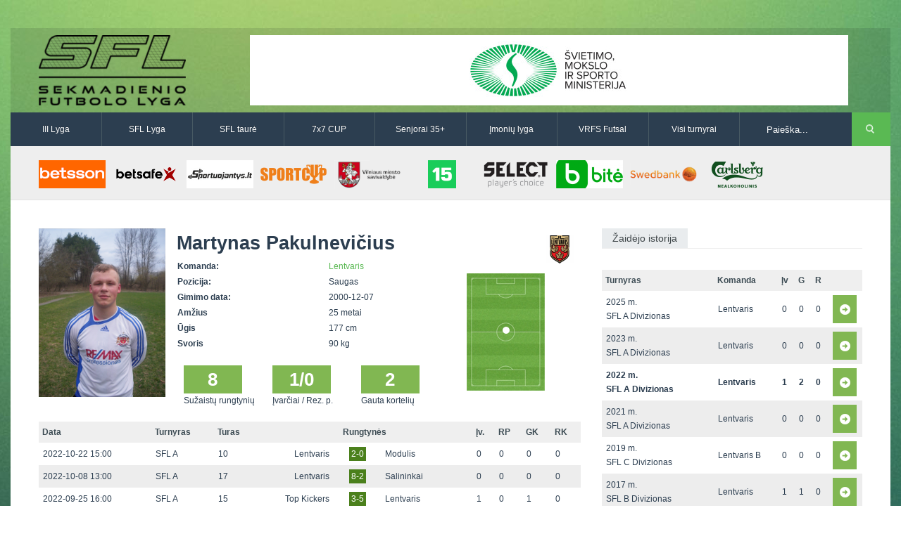

--- FILE ---
content_type: text/html
request_url: http://www.vilniausfutbolas.lt/zaidejas/Martynas-Pakulnevicius/11546/1/28
body_size: 4590
content:
<!DOCTYPE html>

<!--[if IE 7]>
<html class="ie ie7" lang="en-US">
<![endif]-->

<!--[if IE 8]>
<html class="ie ie8" lang="en-US">
<![endif]-->

<!--[if IE 9]>
<html class="ie ie9" lang="en-US">
<![endif]-->

<!--[if !(IE 7) | !(IE 8) | !(IE 9)  ]><!-->
<html lang="en-US">
<!--<![endif]-->

<head>
	<title>Martynas Pakulnevičius | Sekmadienio futbolo lyga</title>
	<meta charset="UTF-8" />
	<link rel="shortcut icon" href="http://www.vilniausfutbolas.lt/themes/_sfl.lt/resources/images/favicon.ico" title="Favicon"/>
	<!-- <meta name="viewport" content="width=device-width" /> -->
    <meta name="viewport" content="width=device-width, initial-scale=1">

	<link rel='stylesheet'  href='http://www.vilniausfutbolas.lt/themes/_sfl.lt/resources/css/style.css' type='text/css' media='all' />
	<link rel='stylesheet'  href='http://www.vilniausfutbolas.lt/themes/_sfl.lt/resources/css/swipemenu.css' type='text/css' media='all' />
	<link rel='stylesheet'  href='http://www.vilniausfutbolas.lt/themes/_sfl.lt/resources/css/flexslider.css' type='text/css' media='all' />
	<link rel='stylesheet'  href='http://www.vilniausfutbolas.lt/themes/_sfl.lt/resources/css/bootstrap.css' type='text/css' media='all' />
	<link rel='stylesheet'  href='http://www.vilniausfutbolas.lt/themes/_sfl.lt/resources/css/bootstrap-responsive.css' type='text/css' media='all' />
	<link rel='stylesheet'  href='http://www.vilniausfutbolas.lt/themes/_sfl.lt/resources/css/jquery.simplyscroll.css' type='text/css' media='all' />
	<link rel='stylesheet'  href='http://www.vilniausfutbolas.lt/themes/_sfl.lt/resources/css/jPages.css' type='text/css' media='all' />
	<link rel='stylesheet'  href='http://www.vilniausfutbolas.lt/themes/_sfl.lt/resources/css/jquery.rating.css' type='text/css' media='all' />
	<link rel='stylesheet'  href='http://www.vilniausfutbolas.lt/themes/_sfl.lt/resources/css/ie.css' type='text/css' media='all' />
		<link rel='stylesheet'  href='http://www.vilniausfutbolas.lt/themes/_sfl.lt/resources/css/main.css' type='text/css' media='all' />
	<link rel='stylesheet'  href='http://www.vilniausfutbolas.lt/themes/_sfl.lt/resources/css/prettyPhoto.css' type='text/css' media='screen' />
	<link rel='stylesheet'  href='http://www.vilniausfutbolas.lt/themes/_sfl.lt/resources/css/lightbox.css' type='text/css' media='screen' />

	<!-- icons for apple bookmarks -->
	<link rel="apple-touch-icon" href="/themes/_sfl.lt/resources/images/icons/iphone/iphone_orig.png">
	<link rel="apple-touch-icon" sizes="72x72" href="/themes/_sfl.lt/resources/images/icons/iphone/iphone_orig.png"/>
	<link rel="apple-touch-icon" sizes="114x114" href="/themes/_sfl.lt/resources/images/icons/iphone/iphone_orig.png"/>

	<!-- icons for windows 8 bookmarks -->

	<meta name="msapplication-TileImage" content="/themes/_sfl.lt/resources/images/icons/iphone/iphone_orig.png"/>
	<meta name="msapplication-TileColor" content="#015565"/>

	<script src="//ajax.googleapis.com/ajax/libs/jquery/1.10.2/jquery.min.js"></script>
	<script>window.jQuery || document.write('<script type="text/javascript" src="http://www.vilniausfutbolas.lt/themes/_sfl.lt/resources/js/jquery-1.10.2.min.js">\x3C/script>')</script>
	<script type='text/javascript' src='http://www.vilniausfutbolas.lt/themes/_sfl.lt/resources/js/html5.js'></script>
	<script type='text/javascript' src='http://www.vilniausfutbolas.lt/themes/_sfl.lt/resources/js/bootstrap.min.js'></script>
	<script type='text/javascript' src='http://www.vilniausfutbolas.lt/themes/_sfl.lt/resources/js/jquery.flexslider.js'></script>
	<script type='text/javascript' src='http://www.vilniausfutbolas.lt/themes/_sfl.lt/resources/js/jquery.flexslider.init.js'></script>
	<script type='text/javascript' src='http://www.vilniausfutbolas.lt/themes/_sfl.lt/resources/js/jquery.bxslider.js'></script>
	<script type='text/javascript' src='http://www.vilniausfutbolas.lt/themes/_sfl.lt/resources/js/jquery.bxslider.init.js'></script>
	<script type='text/javascript' src='http://www.vilniausfutbolas.lt/themes/_sfl.lt/resources/js/jquery.rating.js'></script>
	<script type='text/javascript' src='http://www.vilniausfutbolas.lt/themes/_sfl.lt/resources/js/jquery.idTabs.min.js'></script>
	<script type='text/javascript' src='http://www.vilniausfutbolas.lt/themes/_sfl.lt/resources/js/jquery.simplyscroll.js'></script>
	<script type='text/javascript' src='http://www.vilniausfutbolas.lt/themes/_sfl.lt/resources/js/fluidvids.min.js'></script>
	<script type='text/javascript' src='http://www.vilniausfutbolas.lt/themes/_sfl.lt/resources/js/jPages.js'></script>
	<script type='text/javascript' src='http://www.vilniausfutbolas.lt/themes/_sfl.lt/resources/js/jquery.sidr.min.js'></script>
	<script type='text/javascript' src='http://www.vilniausfutbolas.lt/themes/_sfl.lt/resources/js/jquery.touchSwipe.min.js'></script>
	<script type='text/javascript' src='http://www.vilniausfutbolas.lt/themes/_sfl.lt/resources/js/jquery.prettyPhoto.js'></script>
	<script type='text/javascript' src='http://www.vilniausfutbolas.lt/themes/_sfl.lt/resources/js/jquery.expander.js'></script>
	<script type='text/javascript' src='http://www.vilniausfutbolas.lt/themes/_sfl.lt/resources/js/lightbox.min.js'></script>
    <script type='text/javascript' src='http://www.vilniausfutbolas.lt/themes/_sfl.lt/resources/js/custom.js'></script>

    <!-- Responsive -->
    <link rel='stylesheet'  href='http://www.vilniausfutbolas.lt/themes/_sfl.lt/resources/css/responsive/bootstrap-responsive-sfl.css' type='text/css' media='all' />
    <link rel='stylesheet'  href='http://www.vilniausfutbolas.lt/themes/_sfl.lt/resources/css/responsive/responsive-site.min.css' type='text/css' media='all' />
	<script type='text/javascript' src='http://www.vilniausfutbolas.lt/themes/_sfl.lt/resources/js/bootstrap-collapse.js'></script>
</head>

<body>
<div id="fb-root"></div>
<script>(function(d, s, id) {
		var js, fjs = d.getElementsByTagName(s)[0];
		if (d.getElementById(id)) return;
		js = d.createElement(s); js.id = id;
		js.src = "//connect.facebook.net/lt_LT/all.js#xfbml=1&appId=527428440683946";
		fjs.parentNode.insertBefore(js, fjs);
	}(document, 'script', 'facebook-jssdk'));</script>
<div id="page">

	<div id="headline" class="container">
		<div class="row-fluid">

			<div class="span3">
								<a href="http://www.vilniausfutbolas.lt/">
											<img style="height:100px" src="http://www.vilniausfutbolas.lt/themes/_sfl.lt/resources/images/SFL_logo.png?v3" alt="logo">
									</a>
				<div class="clearfix"></div>
			</div>

			<div class="span9">
				               <a href="https://www.smm.lt/" title="&Scaron;vietimo ministerija" target="_blank">
         <img style="width:850px;height:100px" src="http://www.vilniausfutbolas.lt/uploads/_sfl.lt/banners/336_thumb.png?2025-04-29" alt="&Scaron;vietimo ministerija" />
      </a>
   			</div>

		</div>
	</div>


	<div id="intr" class="container">
		<div class="row-fluid">

	                    <div class="navbar navbar-inverse clearfix nobot span10">
                        <div>
                            <div class="container">
                                <a class="btn btn-navbar collapsed" data-toggle="collapse" data-target=".navbar-responsive-collapse">
                                    <span class="icon-bar"></span>
                                    <span class="icon-bar"></span>
                                    <span class="icon-bar"></span>
                                </a>
                                <div class="nav-collapse navbar-responsive-collapse collapse" style="height: 0px;">
                                    <ul class="nav">
                                        <!--<li class="active"><a href="http://www.vilniausfutbolas.lt/">Pagrindinis</a></li>-->
                                        <li><a href="http://www.vilniausfutbolas.lt/lyga/III-lyga/20">III Lyga</a></li>
                                        <li><a href="http://www.vilniausfutbolas.lt/lyga/SFL-Lyga/1">SFL Lyga</a></li>
                                        <li><a href="http://www.vilniausfutbolas.lt/lyga/SFL-taure/2">SFL taurė</a></li>
                                        <li><a href="http://www.vilniausfutbolas.lt/lyga/7x7-CUP/3">7x7 CUP</a></li>
                                        <li><a href="http://www.vilniausfutbolas.lt/lyga/Senjoru-lyga/14">Senjorai 35+</a></li>
                                        <li><a href="http://www.vilniausfutbolas.lt/lyga/Imoniu-lyga/26">Įmonių lyga</a></li>
                                        <li><a href="http://www.vilniausfutbolas.lt/lyga/VRFS-Futsal/22">VRFS Futsal</a></li>
                                        <li class="dropdown">
                                            <a href="#" class="dropdown-toggle disabled" data-toggle="dropdown">Visi turnyrai <b class="caret"></b></a>
                                            <div class="megamenu cf">
                                                <div class="col1of4">
                                                    <div class="title">Lauko futbolas</div>
                                                    <ul>
                                                        <li><a href="http://www.vilniausfutbolas.lt/lyga/II-lyga/29">II Lyga</a></li>
                                                        <li><a href="http://www.vilniausfutbolas.lt/lyga/III-Lyga/20">III Lyga</a></li>
                                                        <li><a href="http://www.vilniausfutbolas.lt/lyga/SFL-Lyga/1">SFL Lyga</a></li>
                                                        <li><a href="http://www.vilniausfutbolas.lt/lyga/SFL-taure/2">SFL taurė</a></li>
                                                        <li><a href="http://www.vilniausfutbolas.lt/lyga/VRFS-Taure/37">VRFS Taurė</a></li>
                                                        <li><a href="http://www.vilniausfutbolas.lt/lyga/7x7-CUP/3">7x7 CUP</a></li>
                                                        <li><a href="http://www.vilniausfutbolas.lt/lyga/7x7-vasaros-lyga/30">7x7 vasaros lyga</a></li>
                                                        <li><a href="http://www.vilniausfutbolas.lt/lyga/Lyga-8x8/35">Lyga 8x8</a></li>
                                                        <li><a href="http://www.vilniausfutbolas.lt/lyga/Imoniu-lyga/26">Įmonių lyga</a></li>
                                                        <li><a href="http://www.vilniausfutbolas.lt/lyga/SFL-rudens-taure/36">SFL rudens taurė</a></li>
                                                        <li><a href="http://www.vilniausfutbolas.lt/lyga/Snaiges-taure/31">Snaigės taurė</a></li>
                                                    </ul>
                                                </div>
                                                <div class="col2of4">
                                                    <div class="title">Vaikų ir moterų futbolas</div>
                                                    <ul>
														<li><a href="http://www.vilniausfutbolas.lt/lyga/Vaiku-lyga/21">Vaikų lyga</a></li>
														<li><br></li>
														<li><a href="http://www.vilniausfutbolas.lt/lyga/Moteru-lyga/23">Moterų lyga</a></li>
                                                    </ul>
                                                </div>
                                                <div class="col3of4">
                                                    <div class="title">Senjorų ir salės futbolas</div>
                                                    <ul>
														<li><a href="http://www.vilniausfutbolas.lt/lyga/Senjoru-lyga/14">Senjorai 35+</a></li>
														<li><a href="http://www.vilniausfutbolas.lt/lyga/SFL-Senjorai-45/24">Senjorai 45+</a></li>
														<li><a href="http://www.vilniausfutbolas.lt/lyga/Futsal-45/28">Futsal 45+</a></li>
														<li><a href="http://www.vilniausfutbolas.lt/lyga/VRFS-Futsal/22">VRFS Futsal</a></li>
                                                        <li><a href="http://www.vilniausfutbolas.lt/lyga/Select-II/27">Select II</a></li>
                                                        <li><a href="http://www.vilniausfutbolas.lt/lyga/VRFS-Futsal-Cup/33">VRFS Futsal Cup</a></li>
														<li><a href="http://www.vilniausfutbolas.lt/lyga/Aukstaitijos-senjoru-cempionatas/34">Aukštaitijos senjorų čempionatas</a></li>
                                                    </ul>
                                                </div>
                                                <div class="col4of4">
                                                    <div class="title">Vilniaus futbolas</div>
                                                    <ul>
														<li><a href="http://www.vilniausfutbolas.lt/lyga/Vilnius-world-cup/25">Vilnius World Cup</a></li>
														<li><a href="http://www.mfl.lt" target="_blank">Mini futbolo lyga‎</a></li>
														<li><a href="http://www.vfl.lt" target="_blank">Vasaros futbolo lyga</a></li>
                                                        <li><a href="http://www.vilniausfutbolas.lt/lyga/Euro2016-Vilnius/32">Euro2016 Vilnius</a></li>

                                                    </ul>
                                                </div>
                                            </div>
                                        </li>
                                    </ul>
                                </div>
                            </div>
                        </div>
                    </div>

			<div class="search span2">
				<div class="offset1">
					<form method="get" id="searchform" action="http://www.vilniausfutbolas.lt/paieska">
						<p>
							<input type="text" value="Paieška..." onfocus="if ( this.value == 'Paieška...' ) { this.value = ''; }" onblur="if ( this.value == '' ) { this.value = 'Paieška...'; }" name="q" id="s" />
							<input type="submit" id="searchsubmit" value="Search" />
						</p>
					</form>
				</div>
			</div>

		</div>
	</div>

			<div id="sponsors" class="container">
			<div class="row-fluid">
				<div class="sponsors">
																																	<a href="https://www.betsson.lt/lt" title="BETSSON" target="_blank">
									<img width="120" height="50" src="http://www.vilniausfutbolas.lt/uploads/_sfl.lt/banners/479_thumb.png?2025-11-09" alt="BETSSON" />
								</a>
																																														<a href="http://www.betsafe.lt" title="BETSAFE" target="_blank">
									<img width="120" height="50" src="http://www.vilniausfutbolas.lt/uploads/_sfl.lt/banners/368_thumb.png?2025-04-29" alt="BETSAFE" />
								</a>
																																														<a href="https://sportuojantys.lt/" title="Sportuojantys.lt" target="_blank">
									<img width="120" height="50" src="http://www.vilniausfutbolas.lt/uploads/_sfl.lt/banners/412_thumb.png?2025-04-29" alt="Sportuojantys.lt" />
								</a>
																																														<a href="http://www.sportcup.lt" title="Sportcup.lt" target="_blank">
									<img width="120" height="50" src="http://www.vilniausfutbolas.lt/uploads/_sfl.lt/banners/5_thumb.png?2025-04-29" alt="Sportcup.lt" />
								</a>
																																														<a href="http://www.vilnius.lt" title="Vilniaus miesto savivaldybė" target="_blank">
									<img width="120" height="50" src="http://www.vilniausfutbolas.lt/uploads/_sfl.lt/banners/9_thumb.png?2025-04-29" alt="Vilniaus miesto savivaldybė" />
								</a>
																																														<a href="http://www.15min.lt" title="15min" target="_blank">
									<img width="120" height="50" src="http://www.vilniausfutbolas.lt/uploads/_sfl.lt/banners/4_thumb.png?2025-04-29" alt="15min" />
								</a>
																																														<a href="http://www.select-sport.lt/" title="Select" target="_blank">
									<img width="120" height="50" src="http://www.vilniausfutbolas.lt/uploads/_sfl.lt/banners/179_thumb.png?2025-04-29" alt="Select" />
								</a>
																																														<a href="http://www.bite.lt" title="Bitė" target="_blank">
									<img width="120" height="50" src="http://www.vilniausfutbolas.lt/uploads/_sfl.lt/banners/8_thumb.png?2025-04-29" alt="Bitė" />
								</a>
																																														<a href="http://www.swedbank.lt" title="Swedbank" target="_blank">
									<img width="120" height="50" src="http://www.vilniausfutbolas.lt/uploads/_sfl.lt/banners/7_thumb.png?2025-04-29" alt="Swedbank" />
								</a>
																																														<a href="http://www.carlsberg.lt" title="Carlsberg-nealko-95x40" target="_blank">
									<img width="120" height="50" src="http://www.vilniausfutbolas.lt/uploads/_sfl.lt/banners/429_thumb.png?2025-04-29" alt="Carlsberg-nealko-95x40" />
								</a>
																							<div class="clearfix"></div>
				</div>
			</div>
		</div>
	
	<div id="content" class="container">
	<div id="main" class="row-fluid top-padding">

		<div id="main-left" class="span8 top-padding">
			
			<div class="row-fluid bottom-margin">
				<div class="span9">
					<div class="row-fluid">
												
													<div class="span4">
								<img width="180" height="240" src="http://www.vilniausfutbolas.lt/uploads/_sfl.lt/players/11546_big.png?2025-04-29" alt="Martynas Pakulnevičius" />
							</div>
						
						<div class="team-info span8">
							<h3> Martynas Pakulnevičius</h3>
							<table class="full-width">
								<tr><td class="bold span7">Komanda:</td><td><a href="http://www.vilniausfutbolas.lt/komanda/Lentvaris/85/1/28">Lentvaris</a></td></tr>
								<tr><td class="bold span7">Pozicija:</td><td>Saugas</td></tr>
								<tr><td class="bold span7">Gimimo data:</td><td>2000-12-07</td></tr>
								<tr><td class="bold span7">Amžius</td><td>25 metai</td></tr>
								<tr><td class="bold span7">Ūgis</td><td>177 cm</td></tr>								<tr><td class="bold span7">Svoris</td><td>90 kg</td></tr>							</table>

															<div class="stat top-margin">
									<div class="season-text"><div class="season-stat">8</div><span>Sužaistų rungtynių</span></div>
									<div class="season-text"><div class="season-stat">1/0</div><span>Įvarčiai / Rez. p.</span></div>
									<div class="season-text"><div class="season-stat">2</div><span>Gauta kortelių</span></div>
								</div>
													</div>
					</div>

				</div>

				<div class="span3 position-field">
											<div class="row-fluid">
							<img class="player-team-logo" src="http://www.vilniausfutbolas.lt/uploads/_sfl.lt/teams/85_big.png?2025-04-29" alt="">
						</div>
																<div class="row-fluid">
							<div class="position-field-container">
								<img src="http://www.vilniausfutbolas.lt/themes/_sfl.lt/resources/images/position.png" alt="">
								<div class="position-marker M">o</div>
							</div>
						</div>
									</div>
			</div>

			
										<table class="standings all-matches top-margin">
				<tr>
					<th>Data</th>
					<th>Turnyras</th>
					<th>Turas</th>
					<th colspan="3" class="tc">Rungtynės</th>
					<th>Įv.</th>
					<th>RP</th>
					<th>GK</th>
					<th>RK</th>
				</tr>
									<tr>
						<td>2022-10-22 15:00</td>
						<td>SFL A</td>
						<td>
															10													</td>
						<td class="tr"><a href="http://www.vilniausfutbolas.lt/komanda/Lentvaris/85/1/28">Lentvaris</a></td>
						<td class="tc"><a href="http://www.vilniausfutbolas.lt/varzybos/Lentvaris-Modulis/25183" class="score won">2-0</a></td>
						<td class="tl"><a href="http://www.vilniausfutbolas.lt/komanda/Modulis/208/1/28">Modulis</a></td>
						<td>0</td>
						<td>0</td>
						<td>0</td>
						<td>0</td>
					</tr>
									<tr>
						<td>2022-10-08 13:00</td>
						<td>SFL A</td>
						<td>
															17													</td>
						<td class="tr"><a href="http://www.vilniausfutbolas.lt/komanda/Lentvaris/85/1/28">Lentvaris</a></td>
						<td class="tc"><a href="http://www.vilniausfutbolas.lt/varzybos/Lentvaris-Salininkai/25331" class="score won">8-2</a></td>
						<td class="tl"><a href="http://www.vilniausfutbolas.lt/komanda/Salininkai/90/1/28">Salininkai</a></td>
						<td>0</td>
						<td>0</td>
						<td>0</td>
						<td>0</td>
					</tr>
									<tr>
						<td>2022-09-25 16:00</td>
						<td>SFL A</td>
						<td>
															15													</td>
						<td class="tr"><a href="http://www.vilniausfutbolas.lt/komanda/Top-Kickers/390/1/28">Top Kickers</a></td>
						<td class="tc"><a href="http://www.vilniausfutbolas.lt/varzybos/Top-Kickers-Lentvaris/25292" class="score won">3-5</a></td>
						<td class="tl"><a href="http://www.vilniausfutbolas.lt/komanda/Lentvaris/85/1/28">Lentvaris</a></td>
						<td>1</td>
						<td>0</td>
						<td>1</td>
						<td>0</td>
					</tr>
									<tr>
						<td>2022-09-18 17:00</td>
						<td>SFL A</td>
						<td>
															14													</td>
						<td class="tr"><a href="http://www.vilniausfutbolas.lt/komanda/AveKo/141/1/28">Ave.Ko.</a></td>
						<td class="tc"><a href="http://www.vilniausfutbolas.lt/varzybos/AveKo-Lentvaris/25268" class="score lost">3-2</a></td>
						<td class="tl"><a href="http://www.vilniausfutbolas.lt/komanda/Lentvaris/85/1/28">Lentvaris</a></td>
						<td>0</td>
						<td>0</td>
						<td>0</td>
						<td>0</td>
					</tr>
									<tr>
						<td>2022-09-11 18:00</td>
						<td>SFL A</td>
						<td>
															13													</td>
						<td class="tr"><a href="http://www.vilniausfutbolas.lt/komanda/Granitas-B/420/1/28">Granitas B</a></td>
						<td class="tc"><a href="http://www.vilniausfutbolas.lt/varzybos/Granitas-B-Lentvaris/25250" class="score lost">3-0</a></td>
						<td class="tl"><a href="http://www.vilniausfutbolas.lt/komanda/Lentvaris/85/1/28">Lentvaris</a></td>
						<td>0</td>
						<td>0</td>
						<td>0</td>
						<td>0</td>
					</tr>
									<tr>
						<td>2022-09-04 14:30</td>
						<td>SFL A</td>
						<td>
															12													</td>
						<td class="tr"><a href="http://www.vilniausfutbolas.lt/komanda/Lentvaris/85/1/28">Lentvaris</a></td>
						<td class="tc"><a href="http://www.vilniausfutbolas.lt/varzybos/Lentvaris-Euforija-Tirola/25225" class="score won">5-4</a></td>
						<td class="tl"><a href="http://www.vilniausfutbolas.lt/komanda/Euforija-Tirola/37/1/28">Euforija-Tirola</a></td>
						<td>0</td>
						<td>0</td>
						<td>0</td>
						<td>0</td>
					</tr>
									<tr>
						<td>2022-05-15 16:00</td>
						<td>SFL A</td>
						<td>
															4													</td>
						<td class="tr"><a href="http://www.vilniausfutbolas.lt/komanda/Lentvaris/85/1/28">Lentvaris</a></td>
						<td class="tc"><a href="http://www.vilniausfutbolas.lt/varzybos/Lentvaris-Granitas-B/24702" class="score draw">2-2</a></td>
						<td class="tl"><a href="http://www.vilniausfutbolas.lt/komanda/Granitas-B/420/1/28">Granitas B</a></td>
						<td>0</td>
						<td>0</td>
						<td>1</td>
						<td>0</td>
					</tr>
									<tr>
						<td>2022-04-23 16:00</td>
						<td>SFL A</td>
						<td>
															1													</td>
						<td class="tr"><a href="http://www.vilniausfutbolas.lt/komanda/Modulis/208/1/28">Modulis</a></td>
						<td class="tc"><a href="http://www.vilniausfutbolas.lt/varzybos/Modulis-Lentvaris/24641" class="score lost">2-0</a></td>
						<td class="tl"><a href="http://www.vilniausfutbolas.lt/komanda/Lentvaris/85/1/28">Lentvaris</a></td>
						<td>0</td>
						<td>0</td>
						<td>0</td>
						<td>0</td>
					</tr>
							</table> 

					</div><!-- #main-left -->

		<div id="sidebar" class="span4 top-padding ">	


			

							<div class="sidebar-table">
					<h3 class="title"><span>Žaidėjo istorija</span></h3>
					<table class="standings full-width">
						<tr>
							<th class="span5">Turnyras</th>
							<th class="span3">Komanda</th>
							<th class="span1">Įv</th>
							<th class="span1">G</th>
							<th class="span1">R</th>
							<th class="span1"></th>
						</tr>

													<tr >
								<td>2025 m.<br/>SFL A Divizionas</td>
								<td>Lentvaris</td>
								<td>0</td>
								<td>0</td>
								<td>0</td>
								<td><a href="http://www.vilniausfutbolas.lt/zaidejas/Martynas-Pakulnevicius/11546/1/34" class="season-select">&nbsp</a></td>
							</tr>
													<tr >
								<td>2023 m.<br/>SFL A Divizionas</td>
								<td>Lentvaris</td>
								<td>0</td>
								<td>0</td>
								<td>0</td>
								<td><a href="http://www.vilniausfutbolas.lt/zaidejas/Martynas-Pakulnevicius/11546/1/30" class="season-select">&nbsp</a></td>
							</tr>
													<tr  class="current">
								<td>2022 m.<br/>SFL A Divizionas</td>
								<td>Lentvaris</td>
								<td>1</td>
								<td>2</td>
								<td>0</td>
								<td><a href="http://www.vilniausfutbolas.lt/zaidejas/Martynas-Pakulnevicius/11546/1/28" class="season-select">&nbsp</a></td>
							</tr>
													<tr >
								<td>2021 m.<br/>SFL A Divizionas</td>
								<td>Lentvaris</td>
								<td>0</td>
								<td>0</td>
								<td>0</td>
								<td><a href="http://www.vilniausfutbolas.lt/zaidejas/Martynas-Pakulnevicius/11546/1/26" class="season-select">&nbsp</a></td>
							</tr>
													<tr >
								<td>2019 m.<br/>SFL C Divizionas</td>
								<td>Lentvaris B</td>
								<td>0</td>
								<td>0</td>
								<td>0</td>
								<td><a href="http://www.vilniausfutbolas.lt/zaidejas/Martynas-Pakulnevicius/11546/1/22" class="season-select">&nbsp</a></td>
							</tr>
													<tr >
								<td>2017 m.<br/>SFL B Divizionas</td>
								<td>Lentvaris</td>
								<td>1</td>
								<td>1</td>
								<td>0</td>
								<td><a href="http://www.vilniausfutbolas.lt/zaidejas/Martynas-Pakulnevicius/11546/1/18" class="season-select">&nbsp</a></td>
							</tr>
													<tr >
								<td>2016 m.<br/>SFL A Divizionas</td>
								<td>Lentvaris</td>
								<td>0</td>
								<td>0</td>
								<td>0</td>
								<td><a href="http://www.vilniausfutbolas.lt/zaidejas/Martynas-Pakulnevicius/11546/1/16" class="season-select">&nbsp</a></td>
							</tr>
											</table>
				</div>
					</div><!-- sidebar -->

	</div>
</div>
	
	<footer id="footer" class="row-fluid">
		<div id="site-info" class="container">

							<div id="footer-nav" class="fr">
					<ul id="menu-footer-menu" class="menu">
						<li>
							<a href="http://doc.inleagueadmin.com/scout">inLive Dokumentacija</a>
						</li>
													<li id="menu-item-612" class="menu-item">
								<a href="http://www.vilniausfutbolas.lt/puslapis/VRFS">VRFS</a>
							</li>
													<li id="menu-item-612" class="menu-item">
								<a href="http://www.vilniausfutbolas.lt/puslapis/SFL">SFL</a>
							</li>
													<li id="menu-item-612" class="menu-item">
								<a href="http://www.vilniausfutbolas.lt/puslapis/Dokumentai">Dokumentai</a>
							</li>
											</ul>
				</div>
			
			<div id="credit" class="fl">
				<p>Visos teisės saugomos. Sekmadienio futbolo lyga 2014. Naudojama <a href="http://www.inleagueadmin.com">inLeagueAdmin sistema</a></p>
			</div>
		</div>
	</footer>

</div>
<script>
	(function(i,s,o,g,r,a,m){i['GoogleAnalyticsObject']=r;i[r]=i[r]||function(){
		(i[r].q=i[r].q||[]).push(arguments)},i[r].l=1*new Date();a=s.createElement(o),
		m=s.getElementsByTagName(o)[0];a.async=1;a.src=g;m.parentNode.insertBefore(a,m)
	})(window,document,'script','//www.google-analytics.com/analytics.js','ga');

	ga('require', 'linker');
	ga('linker:autoLink', ['vilniausfutbolas.lt', 'sfl.lt']);
	ga('create', 'UA-46436891-1', 'auto', {'allowLinker':true});
	ga('send', 'pageview');
</script>
</body>
</html>
